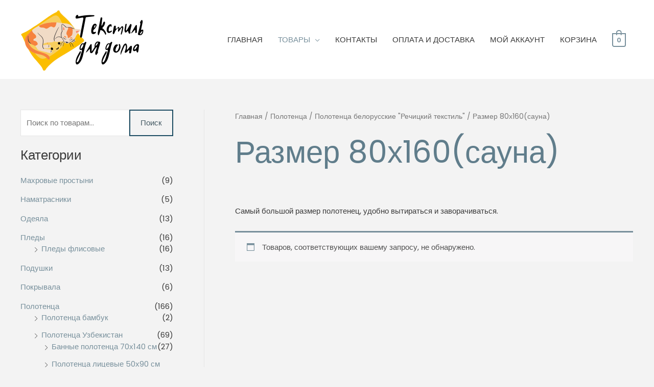

--- FILE ---
content_type: text/css
request_url: https://www.textil.in.ua/wp-content/uploads/elementor/css/post-528.css?ver=1753512918
body_size: 1484
content:
.elementor-528 .elementor-element.elementor-element-30f3f7b:not(.elementor-motion-effects-element-type-background), .elementor-528 .elementor-element.elementor-element-30f3f7b > .elementor-motion-effects-container > .elementor-motion-effects-layer{background-color:#1c1c1c;background-image:url("https://www.textil.in.ua/wp-content/uploads/2020/02/footer-bg-1.jpg");background-position:top center;background-repeat:no-repeat;background-size:cover;}.elementor-528 .elementor-element.elementor-element-30f3f7b > .elementor-background-overlay{background-color:#000000;opacity:0.65;transition:background 0.3s, border-radius 0.3s, opacity 0.3s;}.elementor-528 .elementor-element.elementor-element-30f3f7b{transition:background 0.3s, border 0.3s, border-radius 0.3s, box-shadow 0.3s;margin-top:0px;margin-bottom:0px;padding:80px 0px 80px 0px;}.elementor-528 .elementor-element.elementor-element-2fe17b4 > .elementor-element-populated{margin:0px 0px 0px 0px;--e-column-margin-right:0px;--e-column-margin-left:0px;padding:0px 0px 0px 0px;}.elementor-bc-flex-widget .elementor-528 .elementor-element.elementor-element-dcb5da7.elementor-column .elementor-widget-wrap{align-items:center;}.elementor-528 .elementor-element.elementor-element-dcb5da7.elementor-column.elementor-element[data-element_type="column"] > .elementor-widget-wrap.elementor-element-populated{align-content:center;align-items:center;}.elementor-528 .elementor-element.elementor-element-2b017ec{text-align:center;}.elementor-528 .elementor-element.elementor-element-2b017ec .elementor-heading-title{color:#ffffff;}.elementor-528 .elementor-element.elementor-element-56c1ed4{--grid-template-columns:repeat(0, auto);--icon-size:16px;--grid-column-gap:10px;--grid-row-gap:0px;}.elementor-528 .elementor-element.elementor-element-56c1ed4 .elementor-widget-container{text-align:center;}.elementor-528 .elementor-element.elementor-element-56c1ed4 > .elementor-widget-container{margin:10px 0px 0px 0px;}.elementor-528 .elementor-element.elementor-element-56c1ed4 .elementor-social-icon{background-color:#819aa8;--icon-padding:0.8em;}.elementor-528 .elementor-element.elementor-element-56c1ed4 .elementor-social-icon i{color:#000000;}.elementor-528 .elementor-element.elementor-element-56c1ed4 .elementor-social-icon svg{fill:#000000;}.elementor-528 .elementor-element.elementor-element-56c1ed4 .elementor-social-icon:hover{background-color:#aed6e2;}.elementor-528 .elementor-element.elementor-element-c30101d > .elementor-container{max-width:1000px;}.elementor-528 .elementor-element.elementor-element-c30101d{margin-top:50px;margin-bottom:50px;padding:0px 0px 0px 0px;}.elementor-528 .elementor-element.elementor-element-1a149cd .elementor-icon-list-items:not(.elementor-inline-items) .elementor-icon-list-item:not(:last-child){padding-bottom:calc(5px/2);}.elementor-528 .elementor-element.elementor-element-1a149cd .elementor-icon-list-items:not(.elementor-inline-items) .elementor-icon-list-item:not(:first-child){margin-top:calc(5px/2);}.elementor-528 .elementor-element.elementor-element-1a149cd .elementor-icon-list-items.elementor-inline-items .elementor-icon-list-item{margin-right:calc(5px/2);margin-left:calc(5px/2);}.elementor-528 .elementor-element.elementor-element-1a149cd .elementor-icon-list-items.elementor-inline-items{margin-right:calc(-5px/2);margin-left:calc(-5px/2);}body.rtl .elementor-528 .elementor-element.elementor-element-1a149cd .elementor-icon-list-items.elementor-inline-items .elementor-icon-list-item:after{left:calc(-5px/2);}body:not(.rtl) .elementor-528 .elementor-element.elementor-element-1a149cd .elementor-icon-list-items.elementor-inline-items .elementor-icon-list-item:after{right:calc(-5px/2);}.elementor-528 .elementor-element.elementor-element-1a149cd .elementor-icon-list-icon i{transition:color 0.3s;}.elementor-528 .elementor-element.elementor-element-1a149cd .elementor-icon-list-icon svg{transition:fill 0.3s;}.elementor-528 .elementor-element.elementor-element-1a149cd{--e-icon-list-icon-size:14px;--icon-vertical-offset:0px;}.elementor-528 .elementor-element.elementor-element-1a149cd .elementor-icon-list-text{transition:color 0.3s;}.elementor-528 .elementor-element.elementor-element-59f6a4c{column-gap:0px;text-align:left;text-transform:uppercase;font-style:normal;line-height:0.1em;letter-spacing:0.3px;}.elementor-528 .elementor-element.elementor-element-a5b0f7d{column-gap:0px;text-align:left;text-transform:none;font-style:normal;line-height:0.1em;letter-spacing:0.3px;}.elementor-528 .elementor-element.elementor-element-8ee593e .elementor-button{text-transform:none;}.elementor-528 .elementor-element.elementor-element-8ee593e .elementor-button:hover, .elementor-528 .elementor-element.elementor-element-8ee593e .elementor-button:focus{color:#FFFBFB;}.elementor-528 .elementor-element.elementor-element-8ee593e .elementor-button:hover svg, .elementor-528 .elementor-element.elementor-element-8ee593e .elementor-button:focus svg{fill:#FFFBFB;}.elementor-528 .elementor-element.elementor-element-408b3e4:not(.elementor-motion-effects-element-type-background), .elementor-528 .elementor-element.elementor-element-408b3e4 > .elementor-motion-effects-container > .elementor-motion-effects-layer{background-color:#3a3a3a;}.elementor-528 .elementor-element.elementor-element-408b3e4{transition:background 0.3s, border 0.3s, border-radius 0.3s, box-shadow 0.3s;padding:35px 40px 35px 40px;}.elementor-528 .elementor-element.elementor-element-408b3e4 > .elementor-background-overlay{transition:background 0.3s, border-radius 0.3s, opacity 0.3s;}.elementor-528 .elementor-element.elementor-element-c8ea71d .hfe-copyright-wrapper{text-align:left;}.elementor-528 .elementor-element.elementor-element-c8ea71d .hfe-copyright-wrapper a, .elementor-528 .elementor-element.elementor-element-c8ea71d .hfe-copyright-wrapper{color:#ffffff;}.elementor-528 .elementor-element.elementor-element-852a0eb .hfe-copyright-wrapper{text-align:right;}.elementor-528 .elementor-element.elementor-element-852a0eb .hfe-copyright-wrapper a, .elementor-528 .elementor-element.elementor-element-852a0eb .hfe-copyright-wrapper{color:#ffffff;}@media(max-width:1024px) and (min-width:768px){.elementor-528 .elementor-element.elementor-element-e1f98fb{width:30%;}.elementor-528 .elementor-element.elementor-element-955887d{width:20%;}.elementor-528 .elementor-element.elementor-element-5a70865{width:20%;}.elementor-528 .elementor-element.elementor-element-71858d7{width:30%;}}@media(max-width:1024px){.elementor-528 .elementor-element.elementor-element-30f3f7b{padding:70px 0px 70px 0px;}.elementor-528 .elementor-element.elementor-element-c30101d{padding:0px 25px 0px 25px;}.elementor-528 .elementor-element.elementor-element-e1f98fb > .elementor-element-populated{padding:0px 0px 0px 0px;}.elementor-528 .elementor-element.elementor-element-955887d > .elementor-element-populated{padding:0px 0px 0px 0px;}.elementor-528 .elementor-element.elementor-element-5a70865 > .elementor-element-populated{padding:0px 0px 0px 0px;}.elementor-528 .elementor-element.elementor-element-71858d7 > .elementor-element-populated{padding:0px 0px 0px 0px;}.elementor-528 .elementor-element.elementor-element-8b66d13{text-align:left;}}@media(max-width:767px){.elementor-528 .elementor-element.elementor-element-30f3f7b{margin-top:0px;margin-bottom:0px;padding:60px 0px 60px 0px;}.elementor-528 .elementor-element.elementor-element-56c1ed4{--icon-size:15px;--grid-column-gap:10px;}.elementor-528 .elementor-element.elementor-element-56c1ed4 .elementor-social-icon{--icon-padding:0.8em;}.elementor-528 .elementor-element.elementor-element-c30101d{margin-top:50px;margin-bottom:50px;padding:0px 20px 0px 20px;}.elementor-528 .elementor-element.elementor-element-e1f98fb{width:50%;}.elementor-528 .elementor-element.elementor-element-955887d{width:50%;}.elementor-528 .elementor-element.elementor-element-5a70865{width:50%;}.elementor-528 .elementor-element.elementor-element-5a70865 > .elementor-element-populated{margin:50px 0px 0px 0px;--e-column-margin-right:0px;--e-column-margin-left:0px;}.elementor-528 .elementor-element.elementor-element-59f6a4c{line-height:0.1em;letter-spacing:-1px;}.elementor-528 .elementor-element.elementor-element-a5b0f7d{line-height:0.1em;letter-spacing:-1px;}.elementor-528 .elementor-element.elementor-element-71858d7{width:50%;}.elementor-528 .elementor-element.elementor-element-71858d7 > .elementor-widget-wrap > .elementor-widget:not(.elementor-widget__width-auto):not(.elementor-widget__width-initial):not(:last-child):not(.elementor-absolute){margin-bottom:20px;}.elementor-528 .elementor-element.elementor-element-71858d7 > .elementor-element-populated{margin:50px 0px 0px 0px;--e-column-margin-right:0px;--e-column-margin-left:0px;}.elementor-528 .elementor-element.elementor-element-8b66d13{text-align:center;}.elementor-528 .elementor-element.elementor-element-408b3e4{padding:20px 0px 20px 0px;}.elementor-528 .elementor-element.elementor-element-c8ea71d .hfe-copyright-wrapper{text-align:center;}.elementor-528 .elementor-element.elementor-element-852a0eb .hfe-copyright-wrapper{text-align:center;}}